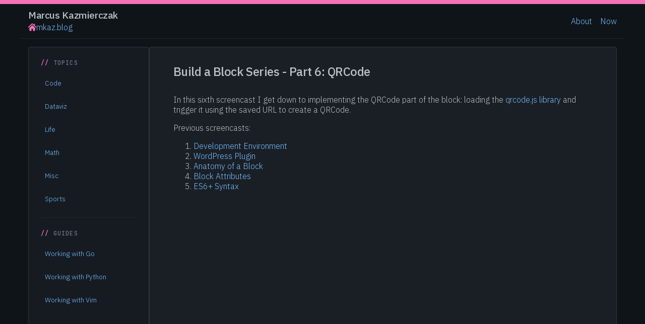

--- FILE ---
content_type: text/html; charset=utf-8
request_url: https://mkaz.blog/wordpress/build-a-block-series-part-6-qrcode/
body_size: 3407
content:
<!DOCTYPE html>
<html lang="en" data-theme="dark">
<head><meta charset="utf-8">
<title>Build a Block Series - Part 6: QRCode - mkaz.blog</title>
<link rel="icon" type="image/svg+xml" href="/favicon.svg">
<meta name="viewport" content="width=device-width, initial-scale=1">
<meta name="generator" content="Hugo 0.154.0">
<meta name="description" content="Marcus Kazmierczak&#39;s blog about code, data visualization, and life">
<link rel="preconnect" href="https://fonts.googleapis.com">
<link rel="preconnect" href="https://fonts.gstatic.com" crossorigin>
<link href="https://fonts.googleapis.com/css2?family=IBM+Plex+Sans:wght@300;400;500&family=JetBrains+Mono:wght@400;500" rel="stylesheet">
<link rel="stylesheet" href="/css/pico.min.css">
<link rel="stylesheet" href="/css/style.css">
<link rel="stylesheet" href="/css/chroma.css">
</head>
<body><header>
    <div>
        <hgroup>
            <h1>Marcus Kazmierczak</h1>
            <p>
                <a href="/">
                    <img src="/icon-home.svg" width="16" height="16" alt="Home">
                    mkaz.blog
                </a>
            </p>
        </hgroup>
    </div>
    <nav>
        <button id="menu-toggle" class="menu-toggle" aria-label="Toggle navigation menu">
            <img src="/burger-menu.svg" width="24" height="24" alt="Menu">
        </button>
        <ul>
            <li><a href="/about/">About</a></li>
            <li><a href="/now/">Now</a></li>
        </ul>
    </nav>
</header>
<div class="container-fluid">
        <div class="grid"><aside id="sidebar">
    <button id="sidebar-close" class="sidebar-close" aria-label="Close menu">&times;</button>
        <nav>
            <h3>Topics</h3>
            <ul>
                <li><a href="/code/">Code</a></li>
                <li><a href="/dataviz/">Dataviz</a></li>
                <li><a href="/life/">Life</a></li>
                <li><a href="/math/">Math</a></li>
                <li><a href="/misc/">Misc</a></li>
                <li><a href="/sports/">Sports</a></li>
            </ul>
            <hr>
        </nav>
    <nav>
        <h3>Guides</h3>
        <ul>
            <li><a href="/working-with-go/">Working with Go</a></li>
            <li><a href="/working-with-python/">Working with Python</a></li>
            <li><a href="/working-with-vim/">Working with Vim</a></li>
        </ul>
    </nav>
</aside>
<main>
    <h1 id="build-a-block-series---part-6-qrcode">Build a Block Series - Part 6: QRCode</h1>
<p>In this sixth screencast I get down to implementing the QRCode part of the block: loading the <a href="https://github.com/davidshimjs/qrcodejs">qrcode.js library</a> and trigger it using the saved URL to create a QRCode.</p>
<p>Previous screencasts:</p>
<ol>
<li><a href="/code/build-a-block-series-1">Development Environment</a></li>
<li><a href="/code/build-a-block-series-2">WordPress Plugin</a></li>
<li><a href="/code/build-a-block-series-3/">Anatomy of a Block</a></li>
<li><a href="/code/build-a-block-series-4/">Block Attributes</a></li>
<li><a href="/code/build-a-block-series-5/">ES6+ Syntax</a></li>
</ol>
<div class="youtube-embed">
  <iframe
    src="https://www.youtube.com/embed/OwfsTGGRpFs"
    title="YouTube Video"
    frameborder="0"
    allow="accelerometer; autoplay; clipboard-write; encrypted-media; gyroscope; picture-in-picture"
    allowfullscreen>
  </iframe>
</div>
<h2 id="qrcode-implementation">QRCode Implementation</h2>
<p>In the cast, I alter the block&rsquo;s save function to output a <code>div</code> we can target that includes the URL as a data attribute. The result is saving the following markup to the post content.</p>
<div class="highlight"><pre tabindex="0" class="chroma"><code class="language-html" data-lang="html"><span class="line"><span class="cl"><span class="p">&lt;</span><span class="nt">div</span> <span class="na">id</span><span class="o">=</span><span class="s">&#34;qrcode&#34;</span> <span class="na">data-url</span><span class="o">=</span><span class="s">&#34;https://mkaz.com/&#34;</span><span class="p">&gt;&lt;/</span><span class="nt">div</span><span class="p">&gt;</span>
</span></span></code></pre></div><h3 id="load-qrcode-library">Load QRCode Library</h3>
<p>Next, we need to enqueue the <code>qrcode.min.js</code> file to be loaded on the front-end. We do this by adding a standard WordPress enqueue, <a href="https://developer.wordpress.org/themes/basics/including-css-javascript/">see Including CS &amp; JavaScript documentation</a>.</p>
<div class="highlight"><pre tabindex="0" class="chroma"><code class="language-php" data-lang="php"><span class="line"><span class="cl"><span class="nx">add_action</span><span class="p">(</span> <span class="s1">&#39;wp_enqueue_scripts&#39;</span><span class="p">,</span> <span class="k">function</span><span class="p">()</span> <span class="p">{</span>
</span></span><span class="line"><span class="cl">    <span class="nx">wp_enqueue_script</span><span class="p">(</span> <span class="s1">&#39;mkaz-qrcode-qrcodejs&#39;</span><span class="p">,</span>
</span></span><span class="line"><span class="cl">        <span class="nx">plugins_url</span><span class="p">(</span> <span class="s1">&#39;qrcode.min.js&#39;</span><span class="p">,</span> <span class="no">__FILE__</span> <span class="p">)</span>
</span></span><span class="line"><span class="cl">    <span class="p">);</span>
</span></span><span class="line"><span class="cl"><span class="p">});</span>
</span></span></code></pre></div><h3 id="trigger-qrcode">Trigger QRCode</h3>
<p>The final piece is triggering the qrcode library, this requires a new JavaScript file to load on the front-end, it adding another <code>wp_enqueue_script</code> to the action above.</p>
<div class="highlight"><pre tabindex="0" class="chroma"><code class="language-php" data-lang="php"><span class="line"><span class="cl"><span class="nx">wp_enqueue_script</span><span class="p">(</span> <span class="s1">&#39;mkaz-qrcode-trigger&#39;</span><span class="p">,</span>
</span></span><span class="line"><span class="cl">    <span class="nx">plugins_url</span><span class="p">(</span> <span class="s1">&#39;qr-trigger.js&#39;</span><span class="p">,</span> <span class="no">__FILE__</span> <span class="p">),</span>
</span></span><span class="line"><span class="cl">    <span class="k">array</span><span class="p">(</span> <span class="s1">&#39;mkaz-qrcode-qrcodejs&#39;</span> <span class="p">),</span>
</span></span><span class="line"><span class="cl">    <span class="nx">filemtime</span><span class="p">(</span> <span class="nx">plugin_dir_path</span><span class="p">(</span> <span class="no">__FILE__</span> <span class="p">)</span> <span class="o">.</span> <span class="s1">&#39;qr-trigger.js&#39;</span> <span class="p">),</span>
</span></span><span class="line"><span class="cl">    <span class="k">true</span> <span class="c1">// in footer
</span></span></span><span class="line"><span class="cl"><span class="p">);</span>
</span></span></code></pre></div><p>This loads a new file <code>qr-trigger.js</code> that holds the plain old JavaScript to grab the element and trigger the code, referring to the <a href="https://github.com/davidshimjs/qrcodejs#basic-usages">example from the qrcode.js library</a>.</p>
<div class="highlight"><pre tabindex="0" class="chroma"><code class="language-js" data-lang="js"><span class="line"><span class="cl"><span class="c1">// IIFE
</span></span></span><span class="line"><span class="cl"><span class="p">(</span><span class="kd">function</span> <span class="p">()</span> <span class="p">{</span>
</span></span><span class="line"><span class="cl">    <span class="kr">const</span> <span class="nx">elem</span> <span class="o">=</span> <span class="nb">document</span><span class="p">.</span><span class="nx">getElementById</span><span class="p">(</span><span class="s2">&#34;qrcode&#34;</span><span class="p">);</span>
</span></span><span class="line"><span class="cl">    <span class="kr">const</span> <span class="nx">url</span> <span class="o">=</span> <span class="nx">elem</span><span class="p">.</span><span class="nx">dataset</span><span class="p">.</span><span class="nx">url</span><span class="p">;</span> <span class="c1">// reads data-url
</span></span></span><span class="line"><span class="cl">    <span class="kr">const</span> <span class="nx">qrcode</span> <span class="o">=</span> <span class="k">new</span> <span class="nx">QRCode</span><span class="p">(</span><span class="nx">elem</span><span class="p">,</span> <span class="p">{</span>
</span></span><span class="line"><span class="cl">        <span class="nx">text</span><span class="o">:</span> <span class="nx">url</span><span class="p">,</span>
</span></span><span class="line"><span class="cl">        <span class="nx">width</span><span class="o">:</span> <span class="mi">256</span><span class="p">,</span>
</span></span><span class="line"><span class="cl">        <span class="nx">height</span><span class="o">:</span> <span class="mi">256</span><span class="p">,</span>
</span></span><span class="line"><span class="cl">        <span class="nx">colorDark</span><span class="o">:</span> <span class="s2">&#34;#000000&#34;</span><span class="p">,</span>
</span></span><span class="line"><span class="cl">        <span class="nx">colorLight</span><span class="o">:</span> <span class="s2">&#34;#ffffff&#34;</span><span class="p">,</span>
</span></span><span class="line"><span class="cl">        <span class="nx">correctLevel</span><span class="o">:</span> <span class="nx">QRCode</span><span class="p">.</span><span class="nx">CorrectLevel</span><span class="p">.</span><span class="nx">H</span><span class="p">,</span>
</span></span><span class="line"><span class="cl">    <span class="p">});</span>
</span></span><span class="line"><span class="cl"><span class="p">})();</span>
</span></span></code></pre></div><p>A part you might not be familiar with is using IIFE syntax to wrap our JavaScript. IIFE stands for &ldquo;<em>Immediately invoked function expression</em>&rdquo;. What IIFE does is create a safe space for our variables. It prevents conflicts with any other WordPress plugin that might load JavaScript and use the same variables names. Our variables are scoped inside our function, so no external conflicts. Read more <a href="https://developer.wordpress.org/block-editor/tutorials/javascript/scope-your-code/">about IIFE in the Scope Your Code document </a>in the Block Editor Handbook.</p>
<p>Back to our block, with the trigger firing, when you load the page a QRCode shows. 🌭</p>
<p>This was our goal for this part, still to come we need to add support for multiple blocks on a page, maybe some color and size customization.</p>
<h2 id="github-repo">Github Repo</h2>
<p>Code is available at: <a href="https://github.com/mkaz/qrcode-block">https://github.com/mkaz/qrcode-block</a></p>
<p class="post-meta">Created: Dec 12, 2019</p></main>
        </div>
    </div><footer class="site-footer">
    <span>&copy; 1997-2026 Marcus Kazmierczak</span>
    <span>Powered by <a href="https://gohugo.io/">Hugo</a></span>
    <span><a href="https://buymeacoffee.com/marcuskaz"><img src="/bmc-button.svg" width="140" height="39" alt="Buy me a coffee"></a></span>
</footer>
<script>
document.addEventListener('DOMContentLoaded', function() {
    const menuToggle = document.getElementById('menu-toggle');
    const sidebar = document.getElementById('sidebar');
    const sidebarClose = document.getElementById('sidebar-close');

    function closeSidebar() {
        sidebar.classList.remove('show');
    }

    function openSidebar() {
        sidebar.classList.add('show');
    }

    menuToggle.addEventListener('click', function(e) {
        e.stopPropagation();
        sidebar.classList.toggle('show');
    });

    sidebarClose.addEventListener('click', function() {
        closeSidebar();
    });

    document.addEventListener('keydown', function(e) {
        if (e.key === 'Escape' && sidebar.classList.contains('show')) {
            closeSidebar();
        }
    });

    document.addEventListener('click', function(e) {
        if (window.innerWidth <= 768 &&
            sidebar.classList.contains('show') &&
            !sidebar.contains(e.target) &&
            !menuToggle.contains(e.target)) {
            closeSidebar();
        }
    });

    sidebar.addEventListener('click', function(e) {
        e.stopPropagation();
    });
});
</script>

<script>
  window.va = window.va || function () { (window.vaq = window.vaq || []).push(arguments); };
</script>
<script defer src="/_vercel/insights/script.js"></script>
</body>
</html>


--- FILE ---
content_type: text/css; charset=utf-8
request_url: https://mkaz.blog/css/style.css
body_size: 2652
content:
/* Custom styles for mkaz.blog with Pico CSS */
/* Dark technical theme inspired by HalfmoonUI */

/* Override Pico CSS variables - Dark technical theme */
:root {
    --pico-border-radius: 0.25rem;
    --pico-font-family-sans-serif: 'IBM Plex Sans', system-ui, -apple-system,BlinkMacSystemFont, 'Segoe UI', Roboto, Arial, sans-serif;
    --pico-font-family-monospace: 'JetBrains Mono', 'Fira Code', Menlo, Monaco, Consolas, monospace;
    --font-family-heading: 'IBM Plex Sans', system-ui, -apple-system, BlinkMacSystemFont, 'Segoe UI', Roboto, Arial, sans-serif;
    --pico-font-size: 16px;
    --pico-spacing: 1rem;

    /* Dark theme colors */
    --bg-primary: #0f1419;
    --bg-secondary: #1a1f26;
    --bg-elevated: #242a33;
    --bg-panel: #161b22;

    --border-primary: #30363d;
    --border-subtle: #21262d;
    --border-accent: #f472b6;

    --text-primary: #bcc1c5;
    --text-secondary: #9ca3ab;
    --text-muted: #6e7681;

    --accent-primary: #f472b6;
    --accent-hover: #f9a8d4;
    --accent-dim: #9d174d;

    --link-color: #79c0ff;
    --link-hover: #a5d6ff;

    /* Pico overrides */
    --pico-background-color: var(--bg-primary);
    --pico-color: var(--text-primary);
    --pico-card-background-color: var(--bg-panel);
    --pico-card-border-color: var(--border-primary);
    --pico-muted-color: var(--text-muted);
    --pico-muted-border-color: var(--border-subtle);

    --pico-color-zinc-500: var(--text-secondary);
    --pico-color-zinc-100: var(--text-primary);
    --pico-color-zinc-900: var(--bg-elevated);
}

/* Fixed font sizing */
html {
    font-size: 16px;
}

body {
    background-color: var(--bg-primary);
    color: var(--text-primary);
    border-top: 8px solid var(--accent-primary);
    font-size: var(--pico-font-size);
    font-family: var(--pico-font-family-sans-serif);
    font-weight: 300;
}

/* Override Pico's default text color */
p, li, td, th, label, figcaption {
    color: var(--text-primary);
    font-weight: 300;
}

h1, h2, h3, h4, h5, h6 {
    color: var(--text-primary);
    font-family: var(--font-family-heading);
    font-weight: 500;
    letter-spacing: -0.02em;
}

h1 {
    font-size: 1.5rem;
}

h2 {
    font-size: 1.25rem;
}

h3 {
    font-size: 1.1rem;
}

a,
a:visited {
    color: var(--link-color);
    text-decoration: none;
    transition: color 0.15s ease;
}

a:hover {
    color: var(--accent-primary);
}

/* Inline code */
code {
    color: var(--accent-primary);
    background-color: var(--bg-elevated);
    padding: 0.125rem 0.25rem;
    border-radius: 3px;
    font-family: var(--pico-font-family-monospace);
    font-size: 0.9em;
}

/* Header styling */
header {
    display: flex;
    justify-content: space-between;
    align-items: center;
    max-width: 1200px;
    margin: 0 auto 1rem auto;
    padding: 0.5rem 1rem;
    border-bottom: 1px solid var(--border-subtle);
}

footer.site-footer {
    display: flex;
    justify-content: space-between;
    align-items: center;
    max-width: 1200px;
    margin: 4rem auto 1rem auto;
    padding: 2rem 1rem;
    border-top: 1px solid var(--border-primary);
    color: var(--text-muted);
    font-size: 0.85rem;
}

header hgroup {
    margin: 0;
}

header hgroup h1 {
    font-size: 1.2rem;
    margin: 0;
}

header hgroup p {
    margin: 0.25rem 0 0 0;
    font-size: 0.9rem;
}

header hgroup a {
    display: inline-flex;
    align-items: center;
    gap: 0.25rem;
    text-decoration: none;
}

header nav {
    margin: 0;
}

header nav ul {
    display: flex;
    gap: 1.5rem;
    margin: 0;
    padding: 0;
    list-style: none;
}

header nav ul li {
    margin: 0;
}

.section-heading {
    color: var(--accent-primary);
}

/* Flexbox layout instead of grid */
.container-fluid {
    padding-left: 1rem;
    padding-right: 1rem;
    max-width: 1200px;
    margin: 0 auto;
}

.grid {
    display: flex;
    gap: 2rem;
}

aside {
    flex: 0 0 240px;
    min-width: 240px;
    padding: 1.5rem;
    background-color: var(--bg-panel);
    border: 1px solid var(--border-primary);
    border-radius: var(--pico-border-radius);
}

main {
    flex: 1;
    min-width: 320px;
    padding: 3% 4%;
    background-color: var(--bg-secondary);
    border: 1px solid var(--border-primary);
    border-radius: var(--pico-border-radius);
}

/* Sidebar navigation */
aside nav {
    margin-bottom: 1.5rem;
}

aside nav h3 {
    font-size: 0.75rem;
    font-family: var(--pico-font-family-monospace);
    text-transform: uppercase;
    letter-spacing: 0.1em;
    margin-left: 0;
    margin-bottom: 0.75rem;
    color: var(--text-muted);
}

aside nav h3::before {
    content: "// ";
    color: var(--accent-primary);
}

aside nav ul {
    margin: 0;
    padding: 0;
    list-style: none;
}

aside nav ul li {
    margin-left: 0;
    margin-bottom: 0.25rem;
}

aside nav ul li a,
aside nav ul li a:visited {
    display: block;
    font-size: 0.85rem;
    margin-left: 0;
    padding: 0.25rem 0.5rem;
    text-decoration: none;
    color: var(--link-color);
    border-radius: 3px;
    transition: all 0.15s ease;
}

aside nav ul li a.current {
    color: var(--accent-primary);
}

aside nav ul li a:hover {
    background-color: var(--bg-elevated);
    color: var(--accent-primary);
}

aside nav hr {
    margin: 1rem 0;
    border-color: var(--border-subtle);
}

/* Book list styling */
.book-list {
    display: grid;
    grid-template-columns: repeat(auto-fit, minmax(250px, 1fr));
    gap: 1rem;
    margin: 2rem 0;
}

.book {
    padding: 1rem;
    border: 1px solid var(--border-primary);
    border-radius: var(--pico-border-radius);
    background: var(--bg-panel);
    text-align: center;
}

.book img {
    max-width: 120px;
    height: auto;
    margin: 0 auto 1rem;
}

.book .content h3 {
    font-size: 1rem;
    font-style: italic;
    margin-bottom: 0.5rem;
    color: var(--text-primary);
}

.book .content .rating {
    font-size: 1.1rem;
    margin: 0.5rem 0;
}

/* Callout styling */
.callout {
    display: flex;
    align-items: flex-start;
    gap: 0.75rem;
    padding: 1rem;
    margin: 1rem 0;
    border-radius: var(--pico-border-radius);
    background-color: var(--bg-panel);
    border: 1px solid var(--border-primary);
    border-left: 3px solid var(--accent-primary);
}

.callout.info {
    background-color: rgba(88, 166, 255, 0.1);
    border-color: var(--border-primary);
    border-left-color: var(--link-color);
    color: var(--text-primary);
}

.callout .label {
    flex-shrink: 0;
}

.callout p {
    margin: 0;
}

/* Code styling adjustments */
pre {
    background-color: var(--bg-primary);
    color: var(--text-primary);
    border: 1px solid var(--border-primary);
    border-radius: var(--pico-border-radius);
    padding: 1rem;
    overflow-x: auto;
}

object.code {
    width: 100%;
    background-color: var(--bg-primary);
    border: 1px solid var(--border-primary);
    border-radius: var(--pico-border-radius);
}

/* Code inside blocks */
pre code {
    color: var(--text-primary);
    background-color: transparent;
    padding: 0;
    font-size: 0.9rem;
}

/* Media embeds */
.youtube-embed .codepen-embed,
figure,
iframe,
video {
    max-width: 100%;
    width: 100%;
    margin: 1.5rem 0;
}

.youtube-embed iframe,
.codepen-embed iframe {
    min-height: 420px;
}

.aspect-video {
    aspect-ratio: 16 / 9;
}

/* Post list styling - more compact for desktop */
.postlist ul {
    list-style: none;
    padding: 0;
    margin: 1rem 0;
}

.postlist ul li {
    padding: 0.5rem 0.75rem;
    margin: 0;
    display: flex;
    justify-content: space-between;
    align-items: center;
    border-bottom: 1px solid var(--border-subtle);
}

.postlist ul li:hover {
    background-color: var(--bg-elevated);
}

.post-date {
    color: var(--text-muted);
    font-size: 0.8rem;
    font-family: var(--pico-font-family-monospace);
}

.post-meta {
    color: #f59e0b;
    font-size: 0.85rem;
}

/* Reduce excessive spacing in main content */
main > * {
    margin-bottom: 1rem;
}

main > h1 {
    margin-bottom: 2rem;
    margin-top: 0;
}

main > h2 {
    margin-top: 2rem;
    margin-bottom: 1rem;
}

main ul {
    padding-left: 1rem;
}

main ul li::marker {
    color: orange;
}

/* Tighten up general spacing for desktop */
p + p {
    margin-top: 1rem;
}

article {
    line-height: 1.5;
}

/* Hamburger menu button */
.menu-toggle {
    display: none;
    background: none;
    border: none;
    padding: 0.5rem;
    cursor: pointer;
    border-radius: var(--pico-border-radius);
    transition: background-color 0.2s ease;
}

.menu-toggle:hover {
    background-color: var(--bg-elevated);
}

/* Selection styling */
::selection {
    background-color: var(--accent-dim);
    color: var(--text-primary);
}

/* Scrollbar styling */
::-webkit-scrollbar {
    width: 8px;
    height: 8px;
}

::-webkit-scrollbar-track {
    background: var(--bg-primary);
}

::-webkit-scrollbar-thumb {
    background: var(--border-primary);
    border-radius: 4px;
}

::-webkit-scrollbar-thumb:hover {
    background: var(--text-muted);
}

/* Sidebar close button */
.sidebar-close {
    display: none;
    position: absolute;
    top: 1rem;
    right: 1rem;
    background: none;
    border: none;
    font-size: 2rem;
    line-height: 1;
    cursor: pointer;
    padding: 0.25rem;
    color: var(--text-secondary);
    border-radius: var(--pico-border-radius);
    transition: all 0.2s ease;
}

.sidebar-close:hover {
    background-color: var(--bg-elevated);
    color: var(--accent-primary);
}

/* Mobile responsiveness */
@media (max-width: 768px) {

    .container-fluid {
        padding-left: 0rem;
        padding-right: 0rem;
    }

    /* Show hamburger menu */
    .menu-toggle {
        display: block;
    }

    /* Hide header nav items */
    header nav ul {
        display: none;
    }

    .grid {
        flex-direction: column;
        gap: 1rem;
    }

    /* Show close button on mobile */
    .sidebar-close {
        display: block;
        color: var(--text-secondary);
    }

    /* Hide aside by default on mobile */
    aside {
        position: fixed;
        top: 0;
        left: -100%;
        width: 240px;
        height: 100vh;
        background: var(--bg-panel);
        z-index: 1000;
        padding: 2rem 1rem;
        overflow-y: auto;
        transition: left 0.3s ease;
        border-right: 1px solid var(--border-primary);
        box-shadow: 2px 0 20px rgba(0, 0, 0, 0.5);
        border-radius: 0;
    }

    /* Show sidebar when toggled */
    aside.show {
        left: 0;
    }

    /* Adjust main content */
    main {
        flex: none;
        width: 100%;
        min-width: 0;
        max-width: none;
        border: none;
        border-radius: 0;
        padding: 3% 4%
    }

    header,
    footer.site-footer,
    .container-fluid {
        max-width: none;
    }

    .book-list {
        grid-template-columns: repeat(auto-fit, minmax(200px, 1fr));
    }

    /* Add overlay when sidebar is open */
    aside.show::before {
        content: '';
        position: fixed;
        top: 0;
        left: 240px;
        right: 0;
        bottom: 0;
        background: rgba(0, 0, 0, 0.5);
        z-index: -1;
    }

    footer.site-footer {
        font-size: 0.75rem;
        flex-direction: column;
        gap: 1rem;
        text-align: center;
    }
}





--- FILE ---
content_type: text/css; charset=utf-8
request_url: https://mkaz.blog/css/chroma.css
body_size: 653
content:
/* Generated using: hugo gen chromastyles --style=tokyonight-night */

/* Background */ .bg { color:#c0caf5;background-color:#1a1b26; }
/* PreWrapper */ .chroma { color:#c0caf5;background-color:#1a1b26; }
/* Error */ .chroma .err { color:#db4b4b }
/* LineLink */ .chroma .lnlinks { outline:none;text-decoration:none;color:inherit }
/* LineTableTD */ .chroma .lntd { vertical-align:top;padding:0;margin:0;border:0; }
/* LineTable */ .chroma .lntable { border-spacing:0;padding:0;margin:0;border:0; }
/* LineHighlight */ .chroma .hl { background-color:#f0caa6 }
/* LineNumbersTable */ .chroma .lnt { white-space:pre;-webkit-user-select:none;user-select:none;margin-right:0.4em;padding:0 0.4em 0 0.4em;color:#a9b1d6 }
/* LineNumbers */ .chroma .ln { white-space:pre;-webkit-user-select:none;user-select:none;margin-right:0.4em;padding:0 0.4em 0 0.4em;color:#a9b1d6 }
/* Line */ .chroma .line { display:flex; }
/* Keyword */ .chroma .k { color:#bb9af7 }
/* KeywordConstant */ .chroma .kc { color:#e0af68 }
/* KeywordDeclaration */ .chroma .kd { color:#9d7cd8 }
/* KeywordNamespace */ .chroma .kn { color:#7dcfff }
/* KeywordPseudo */ .chroma .kp { color:#bb9af7 }
/* KeywordReserved */ .chroma .kr { color:#bb9af7 }
/* KeywordType */ .chroma .kt { color:#41a6b5 }
/* NameAttribute */ .chroma .na { color:#7aa2f7 }
/* NameClass */ .chroma .nc { color:#ff9e64 }
/* NameConstant */ .chroma .no { color:#ff9e64 }
/* NameDecorator */ .chroma .nd { color:#7aa2f7;font-weight:bold }
/* NameEntity */ .chroma .ni { color:#7dcfff }
/* NameException */ .chroma .ne { color:#e0af68 }
/* NameLabel */ .chroma .nl { color:#9ece6a }
/* NameNamespace */ .chroma .nn { color:#e0af68 }
/* NameProperty */ .chroma .py { color:#e0af68 }
/* NameTag */ .chroma .nt { color:#bb9af7 }
/* NameBuiltin */ .chroma .nb { color:#9ece6a }
/* NameBuiltinPseudo */ .chroma .bp { color:#9ece6a }
/* NameFunction */ .chroma .nf { color:#7aa2f7 }
/* NameFunctionMagic */ .chroma .fm { color:#7aa2f7 }
/* LiteralString */ .chroma .s { color:#9ece6a }
/* LiteralStringAffix */ .chroma .sa { color:#9d7cd8 }
/* LiteralStringBacktick */ .chroma .sb { color:#9ece6a }
/* LiteralStringChar */ .chroma .sc { color:#9ece6a }
/* LiteralStringDelimiter */ .chroma .dl { color:#7aa2f7 }
/* LiteralStringDoc */ .chroma .sd { color:#f0caa6 }
/* LiteralStringDouble */ .chroma .s2 { color:#9ece6a }
/* LiteralStringEscape */ .chroma .se { color:#7aa2f7 }
/* LiteralStringHeredoc */ .chroma .sh { color:#f0caa6 }
/* LiteralStringInterpol */ .chroma .si { color:#9ece6a }
/* LiteralStringOther */ .chroma .sx { color:#9ece6a }
/* LiteralStringRegex */ .chroma .sr { color:#7dcfff }
/* LiteralStringSingle */ .chroma .s1 { color:#9ece6a }
/* LiteralStringSymbol */ .chroma .ss { color:#9ece6a }
/* LiteralNumber */ .chroma .m { color:#e0af68 }
/* LiteralNumberBin */ .chroma .mb { color:#e0af68 }
/* LiteralNumberFloat */ .chroma .mf { color:#e0af68 }
/* LiteralNumberHex */ .chroma .mh { color:#e0af68 }
/* LiteralNumberInteger */ .chroma .mi { color:#e0af68 }
/* LiteralNumberIntegerLong */ .chroma .il { color:#e0af68 }
/* LiteralNumberOct */ .chroma .mo { color:#e0af68 }
/* Operator */ .chroma .o { color:#9ece6a;font-weight:bold }
/* OperatorWord */ .chroma .ow { color:#9ece6a;font-weight:bold }
/* Comment */ .chroma .c { color:#f0caa6;font-style:italic }
/* CommentHashbang */ .chroma .ch { color:#f0caa6;font-style:italic }
/* CommentMultiline */ .chroma .cm { color:#f0caa6;font-style:italic }
/* CommentSingle */ .chroma .c1 { color:#f0caa6;font-style:italic }
/* CommentSpecial */ .chroma .cs { color:#f0caa6;font-style:italic }
/* CommentPreproc */ .chroma .cp { color:#f0caa6;font-style:italic }
/* CommentPreprocFile */ .chroma .cpf { color:#f0caa6;font-weight:bold;font-style:italic }
/* GenericDeleted */ .chroma .gd { color:#db4b4b;background-color:#15161e }
/* GenericEmph */ .chroma .ge { font-style:italic }
/* GenericError */ .chroma .gr { color:#db4b4b }
/* GenericHeading */ .chroma .gh { color:#e0af68;font-weight:bold }
/* GenericInserted */ .chroma .gi { color:#9ece6a;background-color:#15161e }
/* GenericStrong */ .chroma .gs { font-weight:bold }
/* GenericSubheading */ .chroma .gu { color:#e0af68;font-weight:bold }
/* GenericTraceback */ .chroma .gt { color:#db4b4b }
/* GenericUnderline */ .chroma .gl { text-decoration:underline }


--- FILE ---
content_type: image/svg+xml
request_url: https://mkaz.blog/burger-menu.svg
body_size: 6
content:
<?xml version="1.0" encoding="utf-8"?>
<svg width="800px" height="800px" viewBox="0 0 24 24" fill="none" xmlns="http://www.w3.org/2000/svg">
<path d="M4 18H10" stroke="#f472b6" stroke-width="2" stroke-linecap="round"/>
<path d="M4 12L16 12" stroke="#f472b6" stroke-width="2" stroke-linecap="round"/>
<path d="M4 6L20 6" stroke="#f472b6" stroke-width="2" stroke-linecap="round"/>
</svg>
